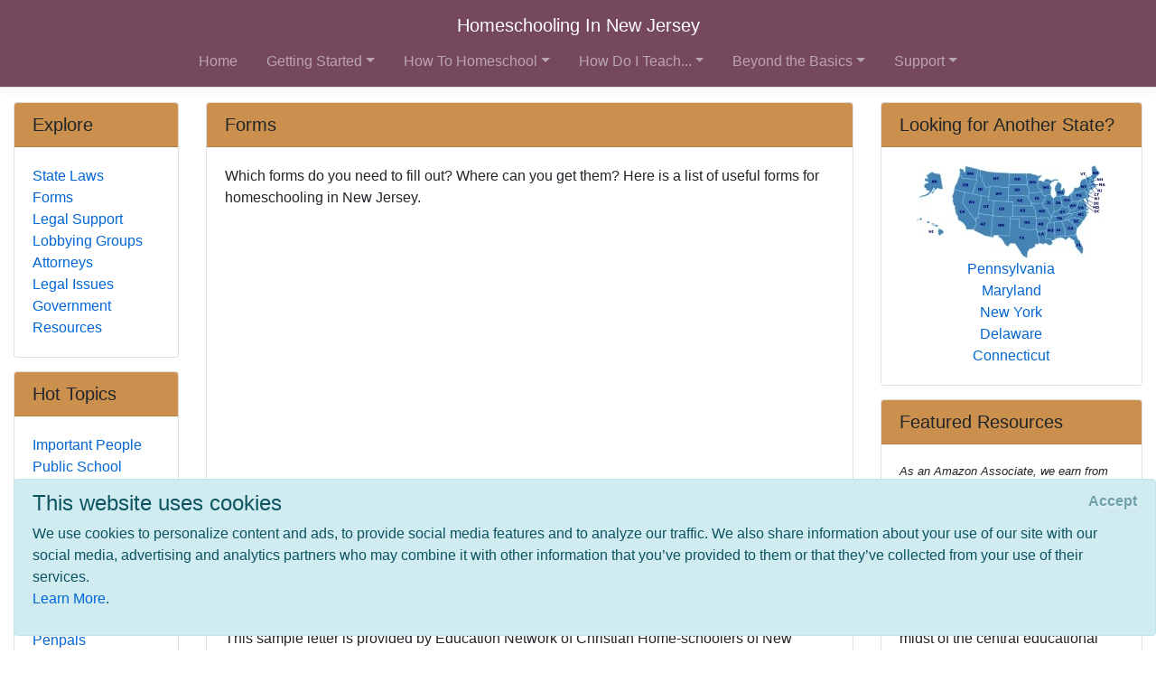

--- FILE ---
content_type: text/html; charset=utf-8
request_url: https://www.google.com/recaptcha/api2/aframe
body_size: 267
content:
<!DOCTYPE HTML><html><head><meta http-equiv="content-type" content="text/html; charset=UTF-8"></head><body><script nonce="2EXKojlaXvArAgSquxPP7w">/** Anti-fraud and anti-abuse applications only. See google.com/recaptcha */ try{var clients={'sodar':'https://pagead2.googlesyndication.com/pagead/sodar?'};window.addEventListener("message",function(a){try{if(a.source===window.parent){var b=JSON.parse(a.data);var c=clients[b['id']];if(c){var d=document.createElement('img');d.src=c+b['params']+'&rc='+(localStorage.getItem("rc::a")?sessionStorage.getItem("rc::b"):"");window.document.body.appendChild(d);sessionStorage.setItem("rc::e",parseInt(sessionStorage.getItem("rc::e")||0)+1);localStorage.setItem("rc::h",'1768934577789');}}}catch(b){}});window.parent.postMessage("_grecaptcha_ready", "*");}catch(b){}</script></body></html>